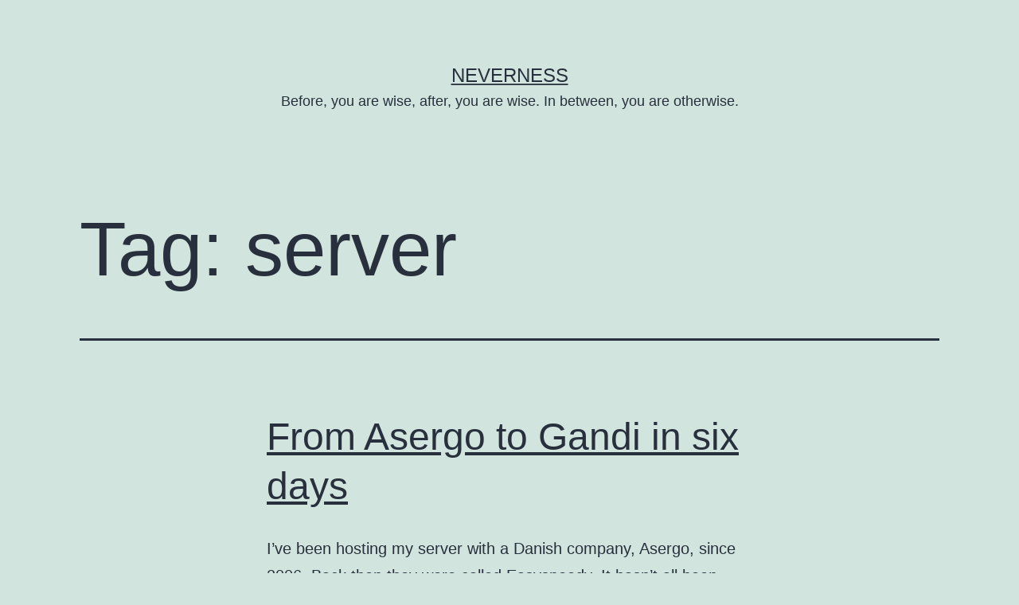

--- FILE ---
content_type: text/html; charset=UTF-8
request_url: https://www.greenman.co.za/blog/?tag=server
body_size: 8676
content:
<!doctype html>
<html lang="en-US" >
<head>
	<meta charset="UTF-8" />
	<meta name="viewport" content="width=device-width, initial-scale=1.0" />
	<title>server &#8211; Neverness</title>
<meta name='robots' content='max-image-preview:large' />
	<style>img:is([sizes="auto" i], [sizes^="auto," i]) { contain-intrinsic-size: 3000px 1500px }</style>
	<link rel="alternate" type="application/rss+xml" title="Neverness &raquo; Feed" href="https://www.greenman.co.za/blog/?feed=rss2" />
<link rel="alternate" type="application/rss+xml" title="Neverness &raquo; Comments Feed" href="https://www.greenman.co.za/blog/?feed=comments-rss2" />
<link rel="alternate" type="application/rss+xml" title="Neverness &raquo; server Tag Feed" href="https://www.greenman.co.za/blog/?feed=rss2&#038;tag=server" />
		<!-- This site uses the Google Analytics by MonsterInsights plugin v9.11.1 - Using Analytics tracking - https://www.monsterinsights.com/ -->
		<!-- Note: MonsterInsights is not currently configured on this site. The site owner needs to authenticate with Google Analytics in the MonsterInsights settings panel. -->
					<!-- No tracking code set -->
				<!-- / Google Analytics by MonsterInsights -->
		<script>
window._wpemojiSettings = {"baseUrl":"https:\/\/s.w.org\/images\/core\/emoji\/16.0.1\/72x72\/","ext":".png","svgUrl":"https:\/\/s.w.org\/images\/core\/emoji\/16.0.1\/svg\/","svgExt":".svg","source":{"concatemoji":"https:\/\/www.greenman.co.za\/blog\/wp-includes\/js\/wp-emoji-release.min.js?ver=553617c81083568730d6d97eaa39c033"}};
/*! This file is auto-generated */
!function(s,n){var o,i,e;function c(e){try{var t={supportTests:e,timestamp:(new Date).valueOf()};sessionStorage.setItem(o,JSON.stringify(t))}catch(e){}}function p(e,t,n){e.clearRect(0,0,e.canvas.width,e.canvas.height),e.fillText(t,0,0);var t=new Uint32Array(e.getImageData(0,0,e.canvas.width,e.canvas.height).data),a=(e.clearRect(0,0,e.canvas.width,e.canvas.height),e.fillText(n,0,0),new Uint32Array(e.getImageData(0,0,e.canvas.width,e.canvas.height).data));return t.every(function(e,t){return e===a[t]})}function u(e,t){e.clearRect(0,0,e.canvas.width,e.canvas.height),e.fillText(t,0,0);for(var n=e.getImageData(16,16,1,1),a=0;a<n.data.length;a++)if(0!==n.data[a])return!1;return!0}function f(e,t,n,a){switch(t){case"flag":return n(e,"\ud83c\udff3\ufe0f\u200d\u26a7\ufe0f","\ud83c\udff3\ufe0f\u200b\u26a7\ufe0f")?!1:!n(e,"\ud83c\udde8\ud83c\uddf6","\ud83c\udde8\u200b\ud83c\uddf6")&&!n(e,"\ud83c\udff4\udb40\udc67\udb40\udc62\udb40\udc65\udb40\udc6e\udb40\udc67\udb40\udc7f","\ud83c\udff4\u200b\udb40\udc67\u200b\udb40\udc62\u200b\udb40\udc65\u200b\udb40\udc6e\u200b\udb40\udc67\u200b\udb40\udc7f");case"emoji":return!a(e,"\ud83e\udedf")}return!1}function g(e,t,n,a){var r="undefined"!=typeof WorkerGlobalScope&&self instanceof WorkerGlobalScope?new OffscreenCanvas(300,150):s.createElement("canvas"),o=r.getContext("2d",{willReadFrequently:!0}),i=(o.textBaseline="top",o.font="600 32px Arial",{});return e.forEach(function(e){i[e]=t(o,e,n,a)}),i}function t(e){var t=s.createElement("script");t.src=e,t.defer=!0,s.head.appendChild(t)}"undefined"!=typeof Promise&&(o="wpEmojiSettingsSupports",i=["flag","emoji"],n.supports={everything:!0,everythingExceptFlag:!0},e=new Promise(function(e){s.addEventListener("DOMContentLoaded",e,{once:!0})}),new Promise(function(t){var n=function(){try{var e=JSON.parse(sessionStorage.getItem(o));if("object"==typeof e&&"number"==typeof e.timestamp&&(new Date).valueOf()<e.timestamp+604800&&"object"==typeof e.supportTests)return e.supportTests}catch(e){}return null}();if(!n){if("undefined"!=typeof Worker&&"undefined"!=typeof OffscreenCanvas&&"undefined"!=typeof URL&&URL.createObjectURL&&"undefined"!=typeof Blob)try{var e="postMessage("+g.toString()+"("+[JSON.stringify(i),f.toString(),p.toString(),u.toString()].join(",")+"));",a=new Blob([e],{type:"text/javascript"}),r=new Worker(URL.createObjectURL(a),{name:"wpTestEmojiSupports"});return void(r.onmessage=function(e){c(n=e.data),r.terminate(),t(n)})}catch(e){}c(n=g(i,f,p,u))}t(n)}).then(function(e){for(var t in e)n.supports[t]=e[t],n.supports.everything=n.supports.everything&&n.supports[t],"flag"!==t&&(n.supports.everythingExceptFlag=n.supports.everythingExceptFlag&&n.supports[t]);n.supports.everythingExceptFlag=n.supports.everythingExceptFlag&&!n.supports.flag,n.DOMReady=!1,n.readyCallback=function(){n.DOMReady=!0}}).then(function(){return e}).then(function(){var e;n.supports.everything||(n.readyCallback(),(e=n.source||{}).concatemoji?t(e.concatemoji):e.wpemoji&&e.twemoji&&(t(e.twemoji),t(e.wpemoji)))}))}((window,document),window._wpemojiSettings);
</script>
<style id='wp-emoji-styles-inline-css'>

	img.wp-smiley, img.emoji {
		display: inline !important;
		border: none !important;
		box-shadow: none !important;
		height: 1em !important;
		width: 1em !important;
		margin: 0 0.07em !important;
		vertical-align: -0.1em !important;
		background: none !important;
		padding: 0 !important;
	}
</style>
<link rel='stylesheet' id='wp-block-library-css' href='https://www.greenman.co.za/blog/wp-includes/css/dist/block-library/style.min.css?ver=553617c81083568730d6d97eaa39c033' media='all' />
<style id='wp-block-library-theme-inline-css'>
.wp-block-audio :where(figcaption){color:#555;font-size:13px;text-align:center}.is-dark-theme .wp-block-audio :where(figcaption){color:#ffffffa6}.wp-block-audio{margin:0 0 1em}.wp-block-code{border:1px solid #ccc;border-radius:4px;font-family:Menlo,Consolas,monaco,monospace;padding:.8em 1em}.wp-block-embed :where(figcaption){color:#555;font-size:13px;text-align:center}.is-dark-theme .wp-block-embed :where(figcaption){color:#ffffffa6}.wp-block-embed{margin:0 0 1em}.blocks-gallery-caption{color:#555;font-size:13px;text-align:center}.is-dark-theme .blocks-gallery-caption{color:#ffffffa6}:root :where(.wp-block-image figcaption){color:#555;font-size:13px;text-align:center}.is-dark-theme :root :where(.wp-block-image figcaption){color:#ffffffa6}.wp-block-image{margin:0 0 1em}.wp-block-pullquote{border-bottom:4px solid;border-top:4px solid;color:currentColor;margin-bottom:1.75em}.wp-block-pullquote cite,.wp-block-pullquote footer,.wp-block-pullquote__citation{color:currentColor;font-size:.8125em;font-style:normal;text-transform:uppercase}.wp-block-quote{border-left:.25em solid;margin:0 0 1.75em;padding-left:1em}.wp-block-quote cite,.wp-block-quote footer{color:currentColor;font-size:.8125em;font-style:normal;position:relative}.wp-block-quote:where(.has-text-align-right){border-left:none;border-right:.25em solid;padding-left:0;padding-right:1em}.wp-block-quote:where(.has-text-align-center){border:none;padding-left:0}.wp-block-quote.is-large,.wp-block-quote.is-style-large,.wp-block-quote:where(.is-style-plain){border:none}.wp-block-search .wp-block-search__label{font-weight:700}.wp-block-search__button{border:1px solid #ccc;padding:.375em .625em}:where(.wp-block-group.has-background){padding:1.25em 2.375em}.wp-block-separator.has-css-opacity{opacity:.4}.wp-block-separator{border:none;border-bottom:2px solid;margin-left:auto;margin-right:auto}.wp-block-separator.has-alpha-channel-opacity{opacity:1}.wp-block-separator:not(.is-style-wide):not(.is-style-dots){width:100px}.wp-block-separator.has-background:not(.is-style-dots){border-bottom:none;height:1px}.wp-block-separator.has-background:not(.is-style-wide):not(.is-style-dots){height:2px}.wp-block-table{margin:0 0 1em}.wp-block-table td,.wp-block-table th{word-break:normal}.wp-block-table :where(figcaption){color:#555;font-size:13px;text-align:center}.is-dark-theme .wp-block-table :where(figcaption){color:#ffffffa6}.wp-block-video :where(figcaption){color:#555;font-size:13px;text-align:center}.is-dark-theme .wp-block-video :where(figcaption){color:#ffffffa6}.wp-block-video{margin:0 0 1em}:root :where(.wp-block-template-part.has-background){margin-bottom:0;margin-top:0;padding:1.25em 2.375em}
</style>
<style id='classic-theme-styles-inline-css'>
/*! This file is auto-generated */
.wp-block-button__link{color:#fff;background-color:#32373c;border-radius:9999px;box-shadow:none;text-decoration:none;padding:calc(.667em + 2px) calc(1.333em + 2px);font-size:1.125em}.wp-block-file__button{background:#32373c;color:#fff;text-decoration:none}
</style>
<link rel='stylesheet' id='twenty-twenty-one-custom-color-overrides-css' href='https://www.greenman.co.za/blog/wp-content/themes/twentytwentyone/assets/css/custom-color-overrides.css?ver=2.7' media='all' />
<style id='global-styles-inline-css'>
:root{--wp--preset--aspect-ratio--square: 1;--wp--preset--aspect-ratio--4-3: 4/3;--wp--preset--aspect-ratio--3-4: 3/4;--wp--preset--aspect-ratio--3-2: 3/2;--wp--preset--aspect-ratio--2-3: 2/3;--wp--preset--aspect-ratio--16-9: 16/9;--wp--preset--aspect-ratio--9-16: 9/16;--wp--preset--color--black: #000000;--wp--preset--color--cyan-bluish-gray: #abb8c3;--wp--preset--color--white: #FFFFFF;--wp--preset--color--pale-pink: #f78da7;--wp--preset--color--vivid-red: #cf2e2e;--wp--preset--color--luminous-vivid-orange: #ff6900;--wp--preset--color--luminous-vivid-amber: #fcb900;--wp--preset--color--light-green-cyan: #7bdcb5;--wp--preset--color--vivid-green-cyan: #00d084;--wp--preset--color--pale-cyan-blue: #8ed1fc;--wp--preset--color--vivid-cyan-blue: #0693e3;--wp--preset--color--vivid-purple: #9b51e0;--wp--preset--color--dark-gray: #28303D;--wp--preset--color--gray: #39414D;--wp--preset--color--green: #D1E4DD;--wp--preset--color--blue: #D1DFE4;--wp--preset--color--purple: #D1D1E4;--wp--preset--color--red: #E4D1D1;--wp--preset--color--orange: #E4DAD1;--wp--preset--color--yellow: #EEEADD;--wp--preset--gradient--vivid-cyan-blue-to-vivid-purple: linear-gradient(135deg,rgba(6,147,227,1) 0%,rgb(155,81,224) 100%);--wp--preset--gradient--light-green-cyan-to-vivid-green-cyan: linear-gradient(135deg,rgb(122,220,180) 0%,rgb(0,208,130) 100%);--wp--preset--gradient--luminous-vivid-amber-to-luminous-vivid-orange: linear-gradient(135deg,rgba(252,185,0,1) 0%,rgba(255,105,0,1) 100%);--wp--preset--gradient--luminous-vivid-orange-to-vivid-red: linear-gradient(135deg,rgba(255,105,0,1) 0%,rgb(207,46,46) 100%);--wp--preset--gradient--very-light-gray-to-cyan-bluish-gray: linear-gradient(135deg,rgb(238,238,238) 0%,rgb(169,184,195) 100%);--wp--preset--gradient--cool-to-warm-spectrum: linear-gradient(135deg,rgb(74,234,220) 0%,rgb(151,120,209) 20%,rgb(207,42,186) 40%,rgb(238,44,130) 60%,rgb(251,105,98) 80%,rgb(254,248,76) 100%);--wp--preset--gradient--blush-light-purple: linear-gradient(135deg,rgb(255,206,236) 0%,rgb(152,150,240) 100%);--wp--preset--gradient--blush-bordeaux: linear-gradient(135deg,rgb(254,205,165) 0%,rgb(254,45,45) 50%,rgb(107,0,62) 100%);--wp--preset--gradient--luminous-dusk: linear-gradient(135deg,rgb(255,203,112) 0%,rgb(199,81,192) 50%,rgb(65,88,208) 100%);--wp--preset--gradient--pale-ocean: linear-gradient(135deg,rgb(255,245,203) 0%,rgb(182,227,212) 50%,rgb(51,167,181) 100%);--wp--preset--gradient--electric-grass: linear-gradient(135deg,rgb(202,248,128) 0%,rgb(113,206,126) 100%);--wp--preset--gradient--midnight: linear-gradient(135deg,rgb(2,3,129) 0%,rgb(40,116,252) 100%);--wp--preset--gradient--purple-to-yellow: linear-gradient(160deg, #D1D1E4 0%, #EEEADD 100%);--wp--preset--gradient--yellow-to-purple: linear-gradient(160deg, #EEEADD 0%, #D1D1E4 100%);--wp--preset--gradient--green-to-yellow: linear-gradient(160deg, #D1E4DD 0%, #EEEADD 100%);--wp--preset--gradient--yellow-to-green: linear-gradient(160deg, #EEEADD 0%, #D1E4DD 100%);--wp--preset--gradient--red-to-yellow: linear-gradient(160deg, #E4D1D1 0%, #EEEADD 100%);--wp--preset--gradient--yellow-to-red: linear-gradient(160deg, #EEEADD 0%, #E4D1D1 100%);--wp--preset--gradient--purple-to-red: linear-gradient(160deg, #D1D1E4 0%, #E4D1D1 100%);--wp--preset--gradient--red-to-purple: linear-gradient(160deg, #E4D1D1 0%, #D1D1E4 100%);--wp--preset--font-size--small: 18px;--wp--preset--font-size--medium: 20px;--wp--preset--font-size--large: 24px;--wp--preset--font-size--x-large: 42px;--wp--preset--font-size--extra-small: 16px;--wp--preset--font-size--normal: 20px;--wp--preset--font-size--extra-large: 40px;--wp--preset--font-size--huge: 96px;--wp--preset--font-size--gigantic: 144px;--wp--preset--spacing--20: 0.44rem;--wp--preset--spacing--30: 0.67rem;--wp--preset--spacing--40: 1rem;--wp--preset--spacing--50: 1.5rem;--wp--preset--spacing--60: 2.25rem;--wp--preset--spacing--70: 3.38rem;--wp--preset--spacing--80: 5.06rem;--wp--preset--shadow--natural: 6px 6px 9px rgba(0, 0, 0, 0.2);--wp--preset--shadow--deep: 12px 12px 50px rgba(0, 0, 0, 0.4);--wp--preset--shadow--sharp: 6px 6px 0px rgba(0, 0, 0, 0.2);--wp--preset--shadow--outlined: 6px 6px 0px -3px rgba(255, 255, 255, 1), 6px 6px rgba(0, 0, 0, 1);--wp--preset--shadow--crisp: 6px 6px 0px rgba(0, 0, 0, 1);}:where(.is-layout-flex){gap: 0.5em;}:where(.is-layout-grid){gap: 0.5em;}body .is-layout-flex{display: flex;}.is-layout-flex{flex-wrap: wrap;align-items: center;}.is-layout-flex > :is(*, div){margin: 0;}body .is-layout-grid{display: grid;}.is-layout-grid > :is(*, div){margin: 0;}:where(.wp-block-columns.is-layout-flex){gap: 2em;}:where(.wp-block-columns.is-layout-grid){gap: 2em;}:where(.wp-block-post-template.is-layout-flex){gap: 1.25em;}:where(.wp-block-post-template.is-layout-grid){gap: 1.25em;}.has-black-color{color: var(--wp--preset--color--black) !important;}.has-cyan-bluish-gray-color{color: var(--wp--preset--color--cyan-bluish-gray) !important;}.has-white-color{color: var(--wp--preset--color--white) !important;}.has-pale-pink-color{color: var(--wp--preset--color--pale-pink) !important;}.has-vivid-red-color{color: var(--wp--preset--color--vivid-red) !important;}.has-luminous-vivid-orange-color{color: var(--wp--preset--color--luminous-vivid-orange) !important;}.has-luminous-vivid-amber-color{color: var(--wp--preset--color--luminous-vivid-amber) !important;}.has-light-green-cyan-color{color: var(--wp--preset--color--light-green-cyan) !important;}.has-vivid-green-cyan-color{color: var(--wp--preset--color--vivid-green-cyan) !important;}.has-pale-cyan-blue-color{color: var(--wp--preset--color--pale-cyan-blue) !important;}.has-vivid-cyan-blue-color{color: var(--wp--preset--color--vivid-cyan-blue) !important;}.has-vivid-purple-color{color: var(--wp--preset--color--vivid-purple) !important;}.has-black-background-color{background-color: var(--wp--preset--color--black) !important;}.has-cyan-bluish-gray-background-color{background-color: var(--wp--preset--color--cyan-bluish-gray) !important;}.has-white-background-color{background-color: var(--wp--preset--color--white) !important;}.has-pale-pink-background-color{background-color: var(--wp--preset--color--pale-pink) !important;}.has-vivid-red-background-color{background-color: var(--wp--preset--color--vivid-red) !important;}.has-luminous-vivid-orange-background-color{background-color: var(--wp--preset--color--luminous-vivid-orange) !important;}.has-luminous-vivid-amber-background-color{background-color: var(--wp--preset--color--luminous-vivid-amber) !important;}.has-light-green-cyan-background-color{background-color: var(--wp--preset--color--light-green-cyan) !important;}.has-vivid-green-cyan-background-color{background-color: var(--wp--preset--color--vivid-green-cyan) !important;}.has-pale-cyan-blue-background-color{background-color: var(--wp--preset--color--pale-cyan-blue) !important;}.has-vivid-cyan-blue-background-color{background-color: var(--wp--preset--color--vivid-cyan-blue) !important;}.has-vivid-purple-background-color{background-color: var(--wp--preset--color--vivid-purple) !important;}.has-black-border-color{border-color: var(--wp--preset--color--black) !important;}.has-cyan-bluish-gray-border-color{border-color: var(--wp--preset--color--cyan-bluish-gray) !important;}.has-white-border-color{border-color: var(--wp--preset--color--white) !important;}.has-pale-pink-border-color{border-color: var(--wp--preset--color--pale-pink) !important;}.has-vivid-red-border-color{border-color: var(--wp--preset--color--vivid-red) !important;}.has-luminous-vivid-orange-border-color{border-color: var(--wp--preset--color--luminous-vivid-orange) !important;}.has-luminous-vivid-amber-border-color{border-color: var(--wp--preset--color--luminous-vivid-amber) !important;}.has-light-green-cyan-border-color{border-color: var(--wp--preset--color--light-green-cyan) !important;}.has-vivid-green-cyan-border-color{border-color: var(--wp--preset--color--vivid-green-cyan) !important;}.has-pale-cyan-blue-border-color{border-color: var(--wp--preset--color--pale-cyan-blue) !important;}.has-vivid-cyan-blue-border-color{border-color: var(--wp--preset--color--vivid-cyan-blue) !important;}.has-vivid-purple-border-color{border-color: var(--wp--preset--color--vivid-purple) !important;}.has-vivid-cyan-blue-to-vivid-purple-gradient-background{background: var(--wp--preset--gradient--vivid-cyan-blue-to-vivid-purple) !important;}.has-light-green-cyan-to-vivid-green-cyan-gradient-background{background: var(--wp--preset--gradient--light-green-cyan-to-vivid-green-cyan) !important;}.has-luminous-vivid-amber-to-luminous-vivid-orange-gradient-background{background: var(--wp--preset--gradient--luminous-vivid-amber-to-luminous-vivid-orange) !important;}.has-luminous-vivid-orange-to-vivid-red-gradient-background{background: var(--wp--preset--gradient--luminous-vivid-orange-to-vivid-red) !important;}.has-very-light-gray-to-cyan-bluish-gray-gradient-background{background: var(--wp--preset--gradient--very-light-gray-to-cyan-bluish-gray) !important;}.has-cool-to-warm-spectrum-gradient-background{background: var(--wp--preset--gradient--cool-to-warm-spectrum) !important;}.has-blush-light-purple-gradient-background{background: var(--wp--preset--gradient--blush-light-purple) !important;}.has-blush-bordeaux-gradient-background{background: var(--wp--preset--gradient--blush-bordeaux) !important;}.has-luminous-dusk-gradient-background{background: var(--wp--preset--gradient--luminous-dusk) !important;}.has-pale-ocean-gradient-background{background: var(--wp--preset--gradient--pale-ocean) !important;}.has-electric-grass-gradient-background{background: var(--wp--preset--gradient--electric-grass) !important;}.has-midnight-gradient-background{background: var(--wp--preset--gradient--midnight) !important;}.has-small-font-size{font-size: var(--wp--preset--font-size--small) !important;}.has-medium-font-size{font-size: var(--wp--preset--font-size--medium) !important;}.has-large-font-size{font-size: var(--wp--preset--font-size--large) !important;}.has-x-large-font-size{font-size: var(--wp--preset--font-size--x-large) !important;}
:where(.wp-block-post-template.is-layout-flex){gap: 1.25em;}:where(.wp-block-post-template.is-layout-grid){gap: 1.25em;}
:where(.wp-block-columns.is-layout-flex){gap: 2em;}:where(.wp-block-columns.is-layout-grid){gap: 2em;}
:root :where(.wp-block-pullquote){font-size: 1.5em;line-height: 1.6;}
</style>
<link rel='stylesheet' id='twenty-twenty-one-style-css' href='https://www.greenman.co.za/blog/wp-content/themes/twentytwentyone/style.css?ver=2.7' media='all' />
<link rel='stylesheet' id='twenty-twenty-one-print-style-css' href='https://www.greenman.co.za/blog/wp-content/themes/twentytwentyone/assets/css/print.css?ver=2.7' media='print' />
<link rel="https://api.w.org/" href="https://www.greenman.co.za/blog/index.php?rest_route=/" /><link rel="alternate" title="JSON" type="application/json" href="https://www.greenman.co.za/blog/index.php?rest_route=/wp/v2/tags/45" /><link rel="EditURI" type="application/rsd+xml" title="RSD" href="https://www.greenman.co.za/blog/xmlrpc.php?rsd" />


<!-- Powered by AdSense-Deluxe WordPress Plugin v0.8 - http://www.acmetech.com/blog/adsense-deluxe/ -->
<link rel="me" href="https://c.im/@greenman" />
<style>.recentcomments a{display:inline !important;padding:0 !important;margin:0 !important;}</style></head>

<body class="archive tag tag-server tag-45 wp-embed-responsive wp-theme-twentytwentyone is-light-theme no-js hfeed">
<div id="page" class="site">
	<a class="skip-link screen-reader-text" href="#content">
		Skip to content	</a>

	
<header id="masthead" class="site-header has-title-and-tagline">

	

<div class="site-branding">

	
						<p class="site-title"><a href="https://www.greenman.co.za/blog/" rel="home">Neverness</a></p>
			
			<p class="site-description">
			Before, you are wise, after, you are wise. In between, you are otherwise.		</p>
	</div><!-- .site-branding -->
	

</header><!-- #masthead -->

	<div id="content" class="site-content">
		<div id="primary" class="content-area">
			<main id="main" class="site-main">


	<header class="page-header alignwide">
		<h1 class="page-title">Tag: <span>server</span></h1>			</header><!-- .page-header -->

					
<article id="post-2892" class="post-2892 post type-post status-publish format-standard hentry category-metal-technical tag-server entry">

	
<header class="entry-header">
	<h2 class="entry-title default-max-width"><a href="https://www.greenman.co.za/blog/?p=2892">From Asergo to Gandi in six days</a></h2></header><!-- .entry-header -->

	<div class="entry-content">
		<p>I&#8217;ve been hosting my server with a Danish company, Asergo, since 2006. Back then they were called Easyspeedy. It hasn&#8217;t all been plain sailing, but things got much better over time, and in particular since they rebranded from Easyspeedy to Asergo in 2017, it&#8217;s been a fairly flawless experience. There were some customer service issues&hellip; <a class="more-link" href="https://www.greenman.co.za/blog/?p=2892">Continue reading <span class="screen-reader-text">From Asergo to Gandi in six days</span></a></p>
	</div><!-- .entry-content -->

	<footer class="entry-footer default-max-width">
		<span class="posted-on">Published <time class="entry-date published updated" datetime="2022-11-06T01:34:28+02:00">November 6, 2022</time></span><div class="post-taxonomies"><span class="cat-links">Categorized as <a href="https://www.greenman.co.za/blog/?cat=7" rel="category">Metal (Technical)</a> </span><span class="tags-links">Tagged <a href="https://www.greenman.co.za/blog/?tag=server" rel="tag">server</a></span></div>	</footer><!-- .entry-footer -->
</article><!-- #post-${ID} -->
					
<article id="post-2717" class="post-2717 post type-post status-publish format-standard hentry category-metal-technical tag-server entry">

	
<header class="entry-header">
	<h2 class="entry-title default-max-width"><a href="https://www.greenman.co.za/blog/?p=2717">Weeeee&#8217;re back!</a></h2></header><!-- .entry-header -->

	<div class="entry-content">
		<p>You may not have noticed, but my server crashed a while back (I did get one unprompted comment, so I&#8217;m not completely writing into a vacuum). Since it no longer runs anything business-related, and I had been looking for a cheaper server, I wasn&#8217;t in any rush to restore it. I had already got an&hellip; <a class="more-link" href="https://www.greenman.co.za/blog/?p=2717">Continue reading <span class="screen-reader-text">Weeeee&#8217;re back!</span></a></p>
	</div><!-- .entry-content -->

	<footer class="entry-footer default-max-width">
		<span class="posted-on">Published <time class="entry-date published updated" datetime="2020-04-09T01:47:04+02:00">April 9, 2020</time></span><div class="post-taxonomies"><span class="cat-links">Categorized as <a href="https://www.greenman.co.za/blog/?cat=7" rel="category">Metal (Technical)</a> </span><span class="tags-links">Tagged <a href="https://www.greenman.co.za/blog/?tag=server" rel="tag">server</a></span></div>	</footer><!-- .entry-footer -->
</article><!-- #post-${ID} -->
	
	

			</main><!-- #main -->
		</div><!-- #primary -->
	</div><!-- #content -->

	
	<aside class="widget-area">
		<section id="search-3" class="widget widget_search"><form role="search"  method="get" class="search-form" action="https://www.greenman.co.za/blog/">
	<label for="search-form-1">Search&hellip;</label>
	<input type="search" id="search-form-1" class="search-field" value="" name="s" />
	<input type="submit" class="search-submit" value="Search" />
</form>
</section><section id="pages-4" class="widget widget_pages"><h2 class="widget-title">Pages</h2><nav aria-label="Pages">
			<ul>
				<li class="page_item page-item-385"><a href="https://www.greenman.co.za/blog/?page_id=385">About</a></li>
<li class="page_item page-item-393"><a href="https://www.greenman.co.za/blog/?page_id=393">Books I&#8217;ve read</a></li>
<li class="page_item page-item-386"><a href="https://www.greenman.co.za/blog/?page_id=386">Writing and media</a></li>
			</ul>

			</nav></section>
		<section id="recent-posts-4" class="widget widget_recent_entries">
		<h2 class="widget-title">Recent Posts</h2><nav aria-label="Recent Posts">
		<ul>
											<li>
					<a href="https://www.greenman.co.za/blog/?p=3031">Icebergs and maps</a>
									</li>
											<li>
					<a href="https://www.greenman.co.za/blog/?p=3000">August 2025 African language Wikipedia update</a>
									</li>
											<li>
					<a href="https://www.greenman.co.za/blog/?p=2981">A game of Tak</a>
									</li>
											<li>
					<a href="https://www.greenman.co.za/blog/?p=2944">October 2024 African language Wikipedia update</a>
									</li>
											<li>
					<a href="https://www.greenman.co.za/blog/?p=2924">An encounter with an Uber driver</a>
									</li>
					</ul>

		</nav></section><section id="recent-comments-2" class="widget widget_recent_comments"><h2 class="widget-title">Recent Comments</h2><nav aria-label="Recent Comments"><ul id="recentcomments"><li class="recentcomments"><span class="comment-author-link"><a href="http://www.masihlangane.co.za" class="url" rel="ugc external nofollow">Khethiwe</a></span> on <a href="https://www.greenman.co.za/blog/?p=2944&#038;cpage=1#comment-387668">October 2024 African language Wikipedia update</a></li><li class="recentcomments"><span class="comment-author-link">Nyathi EZ</span> on <a href="https://www.greenman.co.za/blog/?p=2944&#038;cpage=1#comment-387667">October 2024 African language Wikipedia update</a></li><li class="recentcomments"><span class="comment-author-link">Ronald Van Lent</span> on <a href="https://www.greenman.co.za/blog/?p=2924&#038;cpage=1#comment-387232">An encounter with an Uber driver</a></li><li class="recentcomments"><span class="comment-author-link">Henry Kluger</span> on <a href="https://www.greenman.co.za/blog/?page_id=385&#038;cpage=1#comment-386555">About</a></li><li class="recentcomments"><span class="comment-author-link">Peter Southwood</span> on <a href="https://www.greenman.co.za/blog/?p=2826&#038;cpage=1#comment-381711">South African language Wikipedias 20th birthday review</a></li></ul></nav></section><section id="categories-3" class="widget widget_categories"><h2 class="widget-title">Categories</h2><form action="https://www.greenman.co.za/blog" method="get"><label class="screen-reader-text" for="cat">Categories</label><select  name='cat' id='cat' class='postform'>
	<option value='-1'>Select Category</option>
	<option class="level-0" value="3">Earth (Arts and Literature)&nbsp;&nbsp;(124)</option>
	<option class="level-0" value="5">Fire (Social)&nbsp;&nbsp;(209)</option>
	<option class="level-0" value="7">Metal (Technical)&nbsp;&nbsp;(154)</option>
	<option class="level-0" value="6">Water (Personal)&nbsp;&nbsp;(143)</option>
	<option class="level-0" value="4">Wood (Spiritual)&nbsp;&nbsp;(40)</option>
</select>
</form><script>
(function() {
	var dropdown = document.getElementById( "cat" );
	function onCatChange() {
		if ( dropdown.options[ dropdown.selectedIndex ].value > 0 ) {
			dropdown.parentNode.submit();
		}
	}
	dropdown.onchange = onCatChange;
})();
</script>
</section><section id="archives-4" class="widget widget_archive"><h2 class="widget-title">Archives</h2>		<label class="screen-reader-text" for="archives-dropdown-4">Archives</label>
		<select id="archives-dropdown-4" name="archive-dropdown">
			
			<option value="">Select Month</option>
				<option value='https://www.greenman.co.za/blog/?m=202601'> January 2026 &nbsp;(1)</option>
	<option value='https://www.greenman.co.za/blog/?m=202508'> August 2025 &nbsp;(1)</option>
	<option value='https://www.greenman.co.za/blog/?m=202501'> January 2025 &nbsp;(1)</option>
	<option value='https://www.greenman.co.za/blog/?m=202410'> October 2024 &nbsp;(1)</option>
	<option value='https://www.greenman.co.za/blog/?m=202308'> August 2023 &nbsp;(1)</option>
	<option value='https://www.greenman.co.za/blog/?m=202305'> May 2023 &nbsp;(1)</option>
	<option value='https://www.greenman.co.za/blog/?m=202211'> November 2022 &nbsp;(1)</option>
	<option value='https://www.greenman.co.za/blog/?m=202208'> August 2022 &nbsp;(1)</option>
	<option value='https://www.greenman.co.za/blog/?m=202206'> June 2022 &nbsp;(1)</option>
	<option value='https://www.greenman.co.za/blog/?m=202101'> January 2021 &nbsp;(2)</option>
	<option value='https://www.greenman.co.za/blog/?m=202011'> November 2020 &nbsp;(1)</option>
	<option value='https://www.greenman.co.za/blog/?m=202004'> April 2020 &nbsp;(2)</option>
	<option value='https://www.greenman.co.za/blog/?m=201905'> May 2019 &nbsp;(1)</option>
	<option value='https://www.greenman.co.za/blog/?m=201904'> April 2019 &nbsp;(4)</option>
	<option value='https://www.greenman.co.za/blog/?m=201903'> March 2019 &nbsp;(1)</option>
	<option value='https://www.greenman.co.za/blog/?m=201902'> February 2019 &nbsp;(1)</option>
	<option value='https://www.greenman.co.za/blog/?m=201811'> November 2018 &nbsp;(1)</option>
	<option value='https://www.greenman.co.za/blog/?m=201810'> October 2018 &nbsp;(1)</option>
	<option value='https://www.greenman.co.za/blog/?m=201809'> September 2018 &nbsp;(1)</option>
	<option value='https://www.greenman.co.za/blog/?m=201807'> July 2018 &nbsp;(4)</option>
	<option value='https://www.greenman.co.za/blog/?m=201806'> June 2018 &nbsp;(1)</option>
	<option value='https://www.greenman.co.za/blog/?m=201805'> May 2018 &nbsp;(1)</option>
	<option value='https://www.greenman.co.za/blog/?m=201802'> February 2018 &nbsp;(1)</option>
	<option value='https://www.greenman.co.za/blog/?m=201712'> December 2017 &nbsp;(2)</option>
	<option value='https://www.greenman.co.za/blog/?m=201711'> November 2017 &nbsp;(2)</option>
	<option value='https://www.greenman.co.za/blog/?m=201709'> September 2017 &nbsp;(1)</option>
	<option value='https://www.greenman.co.za/blog/?m=201706'> June 2017 &nbsp;(1)</option>
	<option value='https://www.greenman.co.za/blog/?m=201704'> April 2017 &nbsp;(1)</option>
	<option value='https://www.greenman.co.za/blog/?m=201701'> January 2017 &nbsp;(2)</option>
	<option value='https://www.greenman.co.za/blog/?m=201611'> November 2016 &nbsp;(3)</option>
	<option value='https://www.greenman.co.za/blog/?m=201610'> October 2016 &nbsp;(1)</option>
	<option value='https://www.greenman.co.za/blog/?m=201609'> September 2016 &nbsp;(1)</option>
	<option value='https://www.greenman.co.za/blog/?m=201603'> March 2016 &nbsp;(3)</option>
	<option value='https://www.greenman.co.za/blog/?m=201601'> January 2016 &nbsp;(1)</option>
	<option value='https://www.greenman.co.za/blog/?m=201512'> December 2015 &nbsp;(1)</option>
	<option value='https://www.greenman.co.za/blog/?m=201510'> October 2015 &nbsp;(1)</option>
	<option value='https://www.greenman.co.za/blog/?m=201507'> July 2015 &nbsp;(2)</option>
	<option value='https://www.greenman.co.za/blog/?m=201506'> June 2015 &nbsp;(2)</option>
	<option value='https://www.greenman.co.za/blog/?m=201505'> May 2015 &nbsp;(1)</option>
	<option value='https://www.greenman.co.za/blog/?m=201504'> April 2015 &nbsp;(26)</option>
	<option value='https://www.greenman.co.za/blog/?m=201503'> March 2015 &nbsp;(6)</option>
	<option value='https://www.greenman.co.za/blog/?m=201410'> October 2014 &nbsp;(2)</option>
	<option value='https://www.greenman.co.za/blog/?m=201409'> September 2014 &nbsp;(3)</option>
	<option value='https://www.greenman.co.za/blog/?m=201408'> August 2014 &nbsp;(2)</option>
	<option value='https://www.greenman.co.za/blog/?m=201407'> July 2014 &nbsp;(1)</option>
	<option value='https://www.greenman.co.za/blog/?m=201406'> June 2014 &nbsp;(2)</option>
	<option value='https://www.greenman.co.za/blog/?m=201405'> May 2014 &nbsp;(4)</option>
	<option value='https://www.greenman.co.za/blog/?m=201404'> April 2014 &nbsp;(2)</option>
	<option value='https://www.greenman.co.za/blog/?m=201402'> February 2014 &nbsp;(2)</option>
	<option value='https://www.greenman.co.za/blog/?m=201401'> January 2014 &nbsp;(1)</option>
	<option value='https://www.greenman.co.za/blog/?m=201311'> November 2013 &nbsp;(1)</option>
	<option value='https://www.greenman.co.za/blog/?m=201309'> September 2013 &nbsp;(1)</option>
	<option value='https://www.greenman.co.za/blog/?m=201307'> July 2013 &nbsp;(1)</option>
	<option value='https://www.greenman.co.za/blog/?m=201306'> June 2013 &nbsp;(2)</option>
	<option value='https://www.greenman.co.za/blog/?m=201305'> May 2013 &nbsp;(3)</option>
	<option value='https://www.greenman.co.za/blog/?m=201302'> February 2013 &nbsp;(3)</option>
	<option value='https://www.greenman.co.za/blog/?m=201301'> January 2013 &nbsp;(1)</option>
	<option value='https://www.greenman.co.za/blog/?m=201211'> November 2012 &nbsp;(3)</option>
	<option value='https://www.greenman.co.za/blog/?m=201210'> October 2012 &nbsp;(1)</option>
	<option value='https://www.greenman.co.za/blog/?m=201208'> August 2012 &nbsp;(1)</option>
	<option value='https://www.greenman.co.za/blog/?m=201207'> July 2012 &nbsp;(1)</option>
	<option value='https://www.greenman.co.za/blog/?m=201206'> June 2012 &nbsp;(2)</option>
	<option value='https://www.greenman.co.za/blog/?m=201204'> April 2012 &nbsp;(2)</option>
	<option value='https://www.greenman.co.za/blog/?m=201203'> March 2012 &nbsp;(1)</option>
	<option value='https://www.greenman.co.za/blog/?m=201201'> January 2012 &nbsp;(1)</option>
	<option value='https://www.greenman.co.za/blog/?m=201111'> November 2011 &nbsp;(1)</option>
	<option value='https://www.greenman.co.za/blog/?m=201109'> September 2011 &nbsp;(1)</option>
	<option value='https://www.greenman.co.za/blog/?m=201106'> June 2011 &nbsp;(3)</option>
	<option value='https://www.greenman.co.za/blog/?m=201105'> May 2011 &nbsp;(4)</option>
	<option value='https://www.greenman.co.za/blog/?m=201104'> April 2011 &nbsp;(1)</option>
	<option value='https://www.greenman.co.za/blog/?m=201102'> February 2011 &nbsp;(2)</option>
	<option value='https://www.greenman.co.za/blog/?m=201101'> January 2011 &nbsp;(1)</option>
	<option value='https://www.greenman.co.za/blog/?m=201012'> December 2010 &nbsp;(1)</option>
	<option value='https://www.greenman.co.za/blog/?m=201011'> November 2010 &nbsp;(1)</option>
	<option value='https://www.greenman.co.za/blog/?m=201010'> October 2010 &nbsp;(1)</option>
	<option value='https://www.greenman.co.za/blog/?m=201009'> September 2010 &nbsp;(2)</option>
	<option value='https://www.greenman.co.za/blog/?m=201008'> August 2010 &nbsp;(4)</option>
	<option value='https://www.greenman.co.za/blog/?m=201006'> June 2010 &nbsp;(1)</option>
	<option value='https://www.greenman.co.za/blog/?m=201005'> May 2010 &nbsp;(1)</option>
	<option value='https://www.greenman.co.za/blog/?m=201004'> April 2010 &nbsp;(1)</option>
	<option value='https://www.greenman.co.za/blog/?m=201002'> February 2010 &nbsp;(2)</option>
	<option value='https://www.greenman.co.za/blog/?m=201001'> January 2010 &nbsp;(4)</option>
	<option value='https://www.greenman.co.za/blog/?m=200912'> December 2009 &nbsp;(2)</option>
	<option value='https://www.greenman.co.za/blog/?m=200911'> November 2009 &nbsp;(1)</option>
	<option value='https://www.greenman.co.za/blog/?m=200910'> October 2009 &nbsp;(1)</option>
	<option value='https://www.greenman.co.za/blog/?m=200909'> September 2009 &nbsp;(1)</option>
	<option value='https://www.greenman.co.za/blog/?m=200908'> August 2009 &nbsp;(1)</option>
	<option value='https://www.greenman.co.za/blog/?m=200907'> July 2009 &nbsp;(2)</option>
	<option value='https://www.greenman.co.za/blog/?m=200906'> June 2009 &nbsp;(2)</option>
	<option value='https://www.greenman.co.za/blog/?m=200905'> May 2009 &nbsp;(1)</option>
	<option value='https://www.greenman.co.za/blog/?m=200904'> April 2009 &nbsp;(5)</option>
	<option value='https://www.greenman.co.za/blog/?m=200903'> March 2009 &nbsp;(3)</option>
	<option value='https://www.greenman.co.za/blog/?m=200902'> February 2009 &nbsp;(4)</option>
	<option value='https://www.greenman.co.za/blog/?m=200812'> December 2008 &nbsp;(1)</option>
	<option value='https://www.greenman.co.za/blog/?m=200811'> November 2008 &nbsp;(6)</option>
	<option value='https://www.greenman.co.za/blog/?m=200810'> October 2008 &nbsp;(3)</option>
	<option value='https://www.greenman.co.za/blog/?m=200808'> August 2008 &nbsp;(4)</option>
	<option value='https://www.greenman.co.za/blog/?m=200806'> June 2008 &nbsp;(2)</option>
	<option value='https://www.greenman.co.za/blog/?m=200805'> May 2008 &nbsp;(5)</option>
	<option value='https://www.greenman.co.za/blog/?m=200804'> April 2008 &nbsp;(2)</option>
	<option value='https://www.greenman.co.za/blog/?m=200803'> March 2008 &nbsp;(1)</option>
	<option value='https://www.greenman.co.za/blog/?m=200802'> February 2008 &nbsp;(5)</option>
	<option value='https://www.greenman.co.za/blog/?m=200801'> January 2008 &nbsp;(2)</option>
	<option value='https://www.greenman.co.za/blog/?m=200712'> December 2007 &nbsp;(4)</option>
	<option value='https://www.greenman.co.za/blog/?m=200711'> November 2007 &nbsp;(8)</option>
	<option value='https://www.greenman.co.za/blog/?m=200710'> October 2007 &nbsp;(3)</option>
	<option value='https://www.greenman.co.za/blog/?m=200709'> September 2007 &nbsp;(4)</option>
	<option value='https://www.greenman.co.za/blog/?m=200708'> August 2007 &nbsp;(5)</option>
	<option value='https://www.greenman.co.za/blog/?m=200707'> July 2007 &nbsp;(10)</option>
	<option value='https://www.greenman.co.za/blog/?m=200706'> June 2007 &nbsp;(7)</option>
	<option value='https://www.greenman.co.za/blog/?m=200705'> May 2007 &nbsp;(11)</option>
	<option value='https://www.greenman.co.za/blog/?m=200704'> April 2007 &nbsp;(11)</option>
	<option value='https://www.greenman.co.za/blog/?m=200703'> March 2007 &nbsp;(12)</option>
	<option value='https://www.greenman.co.za/blog/?m=200702'> February 2007 &nbsp;(7)</option>
	<option value='https://www.greenman.co.za/blog/?m=200701'> January 2007 &nbsp;(8)</option>
	<option value='https://www.greenman.co.za/blog/?m=200612'> December 2006 &nbsp;(2)</option>
	<option value='https://www.greenman.co.za/blog/?m=200611'> November 2006 &nbsp;(6)</option>
	<option value='https://www.greenman.co.za/blog/?m=200610'> October 2006 &nbsp;(6)</option>
	<option value='https://www.greenman.co.za/blog/?m=200609'> September 2006 &nbsp;(8)</option>
	<option value='https://www.greenman.co.za/blog/?m=200608'> August 2006 &nbsp;(6)</option>
	<option value='https://www.greenman.co.za/blog/?m=200607'> July 2006 &nbsp;(5)</option>
	<option value='https://www.greenman.co.za/blog/?m=200606'> June 2006 &nbsp;(9)</option>
	<option value='https://www.greenman.co.za/blog/?m=200605'> May 2006 &nbsp;(5)</option>
	<option value='https://www.greenman.co.za/blog/?m=200604'> April 2006 &nbsp;(7)</option>
	<option value='https://www.greenman.co.za/blog/?m=200603'> March 2006 &nbsp;(9)</option>
	<option value='https://www.greenman.co.za/blog/?m=200602'> February 2006 &nbsp;(13)</option>
	<option value='https://www.greenman.co.za/blog/?m=200601'> January 2006 &nbsp;(15)</option>
	<option value='https://www.greenman.co.za/blog/?m=200512'> December 2005 &nbsp;(16)</option>
	<option value='https://www.greenman.co.za/blog/?m=200511'> November 2005 &nbsp;(12)</option>
	<option value='https://www.greenman.co.za/blog/?m=200510'> October 2005 &nbsp;(9)</option>
	<option value='https://www.greenman.co.za/blog/?m=200509'> September 2005 &nbsp;(9)</option>
	<option value='https://www.greenman.co.za/blog/?m=200508'> August 2005 &nbsp;(8)</option>
	<option value='https://www.greenman.co.za/blog/?m=200507'> July 2005 &nbsp;(9)</option>
	<option value='https://www.greenman.co.za/blog/?m=200506'> June 2005 &nbsp;(7)</option>
	<option value='https://www.greenman.co.za/blog/?m=200505'> May 2005 &nbsp;(13)</option>
	<option value='https://www.greenman.co.za/blog/?m=200504'> April 2005 &nbsp;(13)</option>
	<option value='https://www.greenman.co.za/blog/?m=200503'> March 2005 &nbsp;(14)</option>
	<option value='https://www.greenman.co.za/blog/?m=200502'> February 2005 &nbsp;(16)</option>
	<option value='https://www.greenman.co.za/blog/?m=200501'> January 2005 &nbsp;(17)</option>
	<option value='https://www.greenman.co.za/blog/?m=200412'> December 2004 &nbsp;(17)</option>
	<option value='https://www.greenman.co.za/blog/?m=200411'> November 2004 &nbsp;(12)</option>
	<option value='https://www.greenman.co.za/blog/?m=200410'> October 2004 &nbsp;(14)</option>

		</select>

			<script>
(function() {
	var dropdown = document.getElementById( "archives-dropdown-4" );
	function onSelectChange() {
		if ( dropdown.options[ dropdown.selectedIndex ].value !== '' ) {
			document.location.href = this.options[ this.selectedIndex ].value;
		}
	}
	dropdown.onchange = onSelectChange;
})();
</script>
</section>	</aside><!-- .widget-area -->

	
	<footer id="colophon" class="site-footer">

				<div class="site-info">
			<div class="site-name">
																						<a href="https://www.greenman.co.za/blog/">Neverness</a>
																		</div><!-- .site-name -->

			
			<div class="powered-by">
				Proudly powered by <a href="https://wordpress.org/">WordPress</a>.			</div><!-- .powered-by -->

		</div><!-- .site-info -->
	</footer><!-- #colophon -->

</div><!-- #page -->

<script>
document.body.classList.remove('no-js');
//# sourceURL=twenty_twenty_one_supports_js
</script>
<script>
		if ( -1 !== navigator.userAgent.indexOf('MSIE') || -1 !== navigator.appVersion.indexOf('Trident/') ) {
			document.body.classList.add('is-IE');
		}
	//# sourceURL=twentytwentyone_add_ie_class
</script>
<script id="twenty-twenty-one-ie11-polyfills-js-after">
( Element.prototype.matches && Element.prototype.closest && window.NodeList && NodeList.prototype.forEach ) || document.write( '<script src="https://www.greenman.co.za/blog/wp-content/themes/twentytwentyone/assets/js/polyfills.js?ver=2.7"></scr' + 'ipt>' );
</script>
<script src="https://www.greenman.co.za/blog/wp-content/themes/twentytwentyone/assets/js/responsive-embeds.js?ver=2.7" id="twenty-twenty-one-responsive-embeds-script-js"></script>

</body>
</html>
